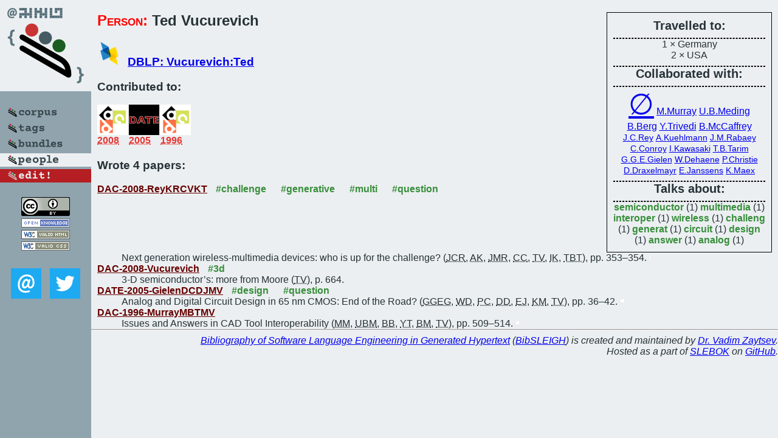

--- FILE ---
content_type: text/html; charset=utf-8
request_url: https://bibtex.github.io/person/Ted_Vucurevich.html
body_size: 2237
content:
<!DOCTYPE html>
<html>
<head>
	<meta http-equiv="Content-Type" content="text/html; charset=UTF-8"/>
	<meta name="keywords" content="software linguistics, software language engineering, book of knowledge, glossary, academic publications, scientific research, open knowledge, open science"/>
	<title>BibSLEIGH — Ted_Vucurevich</title>
	<link href="../stuff/bib.css" rel="stylesheet" type="text/css"/>
	<link href='http://fonts.googleapis.com/css?family=Exo+2:400,700,400italic,700italic' rel='stylesheet' type='text/css'>
	<script src="../stuff/jquery.min.js" type="text/javascript"></script>
</head>
<body>
<div class="left">
	<a href="../index.html"><img src="../stuff/bibsleigh.png" alt="BibSLEIGH" title="BibSLEIGH" class="pad"/></a>

	<div class="pad">
		<a href="../index.html"><img src="../stuff/p-corpus.png" alt="BibSLEIGH corpus" title="All papers in the corpus"/></a><br/>
		<a href="../tag/index.html"><img src="../stuff/p-tags.png" alt="BibSLEIGH tags" title="All known tags"/></a><br/>
		<a href="../bundle/index.html"><img src="../stuff/p-bundles.png" alt="BibSLEIGH bundles" title="All selected bundles"/></a><br/>
		<a href="../person/index.html"><img src="../stuff/a-people.png" alt="BibSLEIGH people" title="All contributors"/></a><br/>
<a href="https://github.com/slebok/bibsleigh/edit/master/people/Ted_Vucurevich.json"><img src="../stuff/edit.png" alt="EDIT!" title="EDIT!"/></a>
	</div>
	<a href="http://creativecommons.org/licenses/by/4.0/" title="CC-BY"><img src="../stuff/cc-by.png" alt="CC-BY"/></a><br/>
	<a href="http://opendatacommons.org/licenses/by/summary/" title="Open Knowledge"><img src="../stuff/open-knowledge.png" alt="Open Knowledge" /></a><br/>
	<a href="http://validator.w3.org/check/referer" title="XHTML 1.0 W3C Rec"><img src="../stuff/xhtml.png" alt="XHTML 1.0 W3C Rec" /></a><br/>
	<a href="http://jigsaw.w3.org/css-validator/check/referer" title="CSS 2.1 W3C CanRec"><img src="../stuff/css.png" alt="CSS 2.1 W3C CanRec" class="pad" /></a><br/>
	<div class="sm">
		<a href="../mailto:vadim@grammarware.net"><img src="../stuff/email.png" alt="email" title="Complain!" /></a>
		<a href="https://twitter.com/intent/tweet?screen_name=grammarware"><img src="../stuff/twitter.png" alt="twitter" title="Mention!" /></a>
	</div>

</div>
<div class="main"><div class="tbox"><code>Travelled to:</code><hr/>1 × Germany<br/>
2 × USA<hr/><code>Collaborated with:</code><hr/><span style="font-size:300.0%"><a href="../person/Ted_Vucurevich.html">∅</a></span>
<span style="font-size:100.0%"><a href="../person/Mike_Murray.html">M.Murray</a></span>
<span style="font-size:100.0%"><a href="../person/Uwe_B_Meding.html">U.B.Meding</a></span>
<span style="font-size:100.0%"><a href="../person/Bill_Berg.html">B.Berg</a></span>
<span style="font-size:100.0%"><a href="../person/Yatin_Trivedi.html">Y.Trivedi</a></span>
<span style="font-size:100.0%"><a href="../person/Bill_McCaffrey.html">B.McCaffrey</a></span>
<span style="font-size:85.71428571428571%"><a href="../person/Juan_C_Rey.html">J.C.Rey</a></span>
<span style="font-size:85.71428571428571%"><a href="../person/Andreas_Kuehlmann.html">A.Kuehlmann</a></span>
<span style="font-size:85.71428571428571%"><a href="../person/Jan_M_Rabaey.html">J.M.Rabaey</a></span>
<span style="font-size:85.71428571428571%"><a href="../person/Cormac_Conroy.html">C.Conroy</a></span>
<span style="font-size:85.71428571428571%"><a href="../person/Ikuya_Kawasaki.html">I.Kawasaki</a></span>
<span style="font-size:85.71428571428571%"><a href="../person/Tuna_B_Tarim.html">T.B.Tarim</a></span>
<span style="font-size:85.71428571428571%"><a href="../person/Georges_G_E_Gielen.html">G.G.E.Gielen</a></span>
<span style="font-size:85.71428571428571%"><a href="../person/Wim_Dehaene.html">W.Dehaene</a></span>
<span style="font-size:85.71428571428571%"><a href="../person/Phillip_Christie.html">P.Christie</a></span>
<span style="font-size:85.71428571428571%"><a href="../person/Dieter_Draxelmayr.html">D.Draxelmayr</a></span>
<span style="font-size:85.71428571428571%"><a href="../person/Edmond_Janssens.html">E.Janssens</a></span>
<span style="font-size:85.71428571428571%"><a href="../person/Karen_Maex.html">K.Maex</a></span><hr/><code>Talks about:</code><hr/><span class="tag"><a href="../word/semiconductor.html">semiconductor</a></span> (1) 
<span class="tag"><a href="../word/multimedia.html">multimedia</a></span> (1) 
<span class="tag"><a href="../word/interoper.html">interoper</a></span> (1) 
<span class="tag"><a href="../word/wireless.html">wireless</a></span> (1) 
<span class="tag"><a href="../word/challeng.html">challeng</a></span> (1) 
<span class="tag"><a href="../word/generat.html">generat</a></span> (1) 
<span class="tag"><a href="../word/circuit.html">circuit</a></span> (1) 
<span class="tag"><a href="../word/design.html">design</a></span> (1) 
<span class="tag"><a href="../word/answer.html">answer</a></span> (1) 
<span class="tag"><a href="../word/analog.html">analog</a></span> (1)</div>
<h2><span class="ttl"> Person:</span> Ted Vucurevich</h2>
<h3><img src="../stuff/ico-dblp.png" alt="DBLP"/> <a href="http://dblp.uni-trier.de/pers/hd/v/Vucurevich:Ted">DBLP: Vucurevich:Ted</a></h3><h3>Contributed to:</h3><div class="minibar"><div><a href="../DAC-2008.html" title="DAC 2008"><img src="../stuff/dac.png" class="abc" alt="DAC 2008"/></a><abbr title="2008">2008</abbr></div>
<div><a href="../DATE-2005.html" title="DATE 2005"><img src="../stuff/date.png" class="abc" alt="DATE 2005"/></a><abbr title="2005">2005</abbr></div>
<div><a href="../DAC-1996.html" title="DAC 1996"><img src="../stuff/dac.png" class="abc" alt="DAC 1996"/></a><abbr title="1996">1996</abbr></div><br style="clear:left"/></div><h3>Wrote 4 papers:</h3><dl class="toc"><dt><a href="../DAC-2008-ReyKRCVKT.html">DAC-2008-ReyKRCVKT</a> <span class="tag"><a href="../tag/challenge.html" title="challenge">#challenge</a></span> <span class="tag"><a href="../tag/generative.html" title="generative">#generative</a></span> <span class="tag"><a href="../tag/multi.html" title="multi">#multi</a></span> <span class="tag"><a href="../tag/question.html" title="question">#question</a></span></dt><dd>Next generation wireless-multimedia devices: who is up for the challenge? (<abbr title="Juan C. Rey">JCR</abbr>, <abbr title="Andreas Kuehlmann">AK</abbr>, <abbr title="Jan M. Rabaey">JMR</abbr>, <abbr title="Cormac Conroy">CC</abbr>, <abbr title="Ted Vucurevich">TV</abbr>, <abbr title="Ikuya Kawasaki">IK</abbr>, <abbr title="Tuna B. Tarim">TBT</abbr>), pp. 353–354.</dd> <div class="pagevis" style="width:1px"></div>
<dt><a href="../DAC-2008-Vucurevich.html">DAC-2008-Vucurevich</a> <span class="tag"><a href="../tag/3d.html" title="3d">#3d</a></span></dt><dd>3-D semiconductor’s: more from Moore (<abbr title="Ted Vucurevich">TV</abbr>), p. 664.</dd> <div class="pagevis" style="width:0px"></div>
<dt><a href="../DATE-2005-GielenDCDJMV.html">DATE-2005-GielenDCDJMV</a> <span class="tag"><a href="../tag/design.html" title="design">#design</a></span> <span class="tag"><a href="../tag/question.html" title="question">#question</a></span></dt><dd>Analog and Digital Circuit Design in 65 nm CMOS: End of the Road? (<abbr title="Georges G. E. Gielen">GGEG</abbr>, <abbr title="Wim Dehaene">WD</abbr>, <abbr title="Phillip Christie">PC</abbr>, <abbr title="Dieter Draxelmayr">DD</abbr>, <abbr title="Edmond Janssens">EJ</abbr>, <abbr title="Karen Maex">KM</abbr>, <abbr title="Ted Vucurevich">TV</abbr>), pp. 36–42.</dd> <div class="pagevis" style="width:6px"></div>
<dt><a href="../DAC-1996-MurrayMBTMV.html">DAC-1996-MurrayMBTMV</a></dt><dd>Issues and Answers in CAD Tool Interoperability (<abbr title="Mike Murray">MM</abbr>, <abbr title="Uwe B. Meding">UBM</abbr>, <abbr title="Bill Berg">BB</abbr>, <abbr title="Yatin Trivedi">YT</abbr>, <abbr title="Bill McCaffrey">BM</abbr>, <abbr title="Ted Vucurevich">TV</abbr>), pp. 509–514.</dd> <div class="pagevis" style="width:5px"></div></dl>
</div>
<hr style="clear:both"/>
<div class="last">
	<em>
		<a href="http://bibtex.github.io">Bibliography of Software Language Engineering in Generated Hypertext</a>
		(<a href="http://github.com/slebok/bibsleigh">BibSLEIGH</a>) is
		created and maintained by <a href="http://grammarware.github.io/">Dr. Vadim Zaytsev</a>.<br/>
		Hosted as a part of <a href="http://slebok.github.io/">SLEBOK</a> on <a href="http://www.github.com/">GitHub</a>.
	</em>
</div>
</body>
</html>